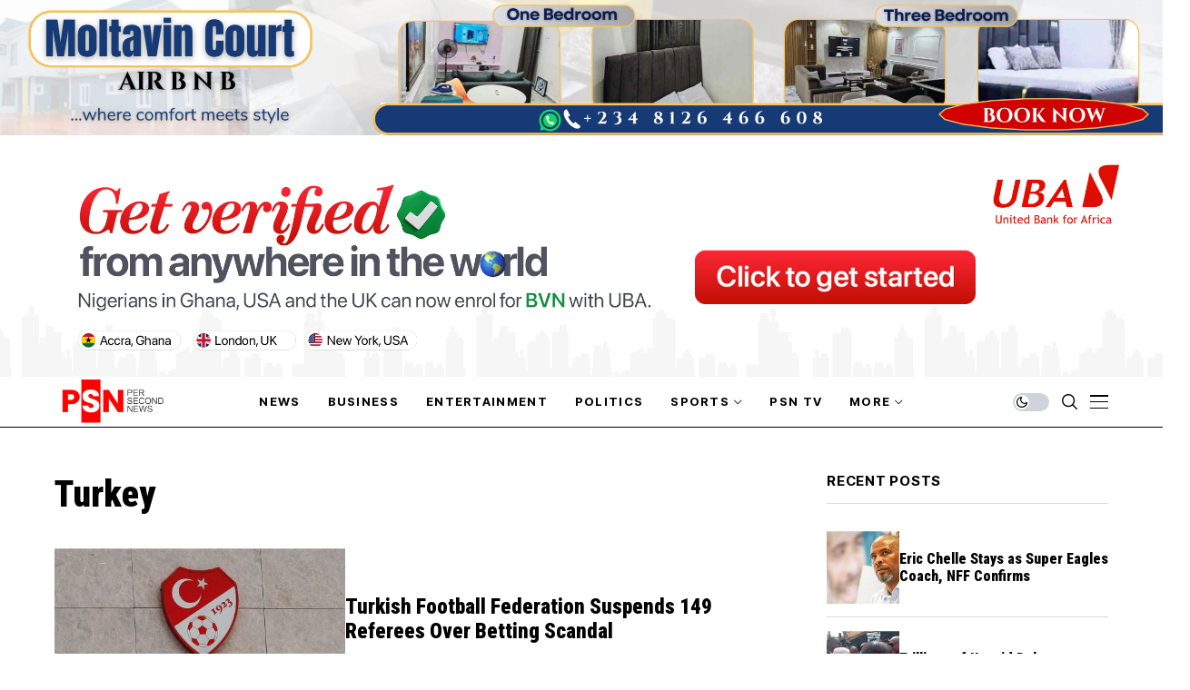

--- FILE ---
content_type: text/html; charset=utf-8
request_url: https://www.google.com/recaptcha/api2/aframe
body_size: 267
content:
<!DOCTYPE HTML><html><head><meta http-equiv="content-type" content="text/html; charset=UTF-8"></head><body><script nonce="8boKZMrCeFa-eBrlKuTR4Q">/** Anti-fraud and anti-abuse applications only. See google.com/recaptcha */ try{var clients={'sodar':'https://pagead2.googlesyndication.com/pagead/sodar?'};window.addEventListener("message",function(a){try{if(a.source===window.parent){var b=JSON.parse(a.data);var c=clients[b['id']];if(c){var d=document.createElement('img');d.src=c+b['params']+'&rc='+(localStorage.getItem("rc::a")?sessionStorage.getItem("rc::b"):"");window.document.body.appendChild(d);sessionStorage.setItem("rc::e",parseInt(sessionStorage.getItem("rc::e")||0)+1);localStorage.setItem("rc::h",'1768865603975');}}}catch(b){}});window.parent.postMessage("_grecaptcha_ready", "*");}catch(b){}</script></body></html>